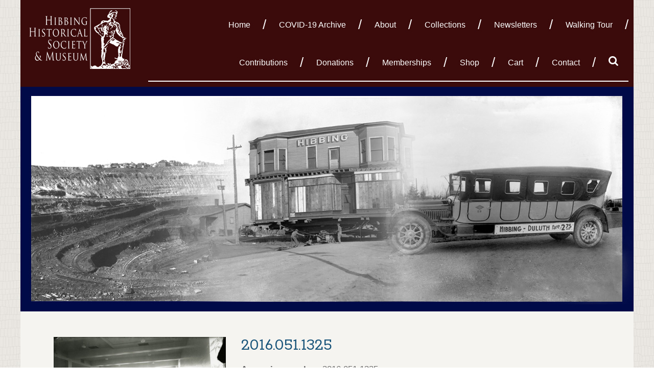

--- FILE ---
content_type: text/html; charset=UTF-8
request_url: https://hibbinghistory.org/files/2016-051-1325/
body_size: 34904
content:
<!DOCTYPE html>
<html lang="en">
<!--NEW SERVER-->
<head>
<meta charset="UTF-8" />
<meta name="viewport" content="width=device-width">
<link rel="stylesheet" href="https://hibbinghistory.org/wp-content/themes/hibbing-historical-society/css/foundation.css">
<link rel="stylesheet" href="https://hibbinghistory.org/wp-content/themes/hibbing-historical-society/css/lightgallery.css">
<!--[if lt IE 9]>
	<link rel="stylesheet" href="https://hibbinghistory.org/wp-content/themes/hibbing-historical-society/css/ie8.css">
<![endif]-->

<link href="//maxcdn.bootstrapcdn.com/font-awesome/4.3.0/css/font-awesome.min.css" rel="stylesheet">
<link rel="stylesheet" type="text/css" media="all" href="https://hibbinghistory.org/wp-content/themes/hibbing-historical-society/style.css" />
<title>2016.051.1325 | Hibbing Historical Society</title>
<link rel="profile" href="http://gmpg.org/xfn/11" />

<meta name='robots' content='max-image-preview:large' />
<link rel="alternate" title="oEmbed (JSON)" type="application/json+oembed" href="https://hibbinghistory.org/wp-json/oembed/1.0/embed?url=https%3A%2F%2Fhibbinghistory.org%2Ffiles%2F2016-051-1325%2F" />
<link rel="alternate" title="oEmbed (XML)" type="text/xml+oembed" href="https://hibbinghistory.org/wp-json/oembed/1.0/embed?url=https%3A%2F%2Fhibbinghistory.org%2Ffiles%2F2016-051-1325%2F&#038;format=xml" />
<style id='wp-img-auto-sizes-contain-inline-css' type='text/css'>
img:is([sizes=auto i],[sizes^="auto," i]){contain-intrinsic-size:3000px 1500px}
/*# sourceURL=wp-img-auto-sizes-contain-inline-css */
</style>
<style id='wp-emoji-styles-inline-css' type='text/css'>

	img.wp-smiley, img.emoji {
		display: inline !important;
		border: none !important;
		box-shadow: none !important;
		height: 1em !important;
		width: 1em !important;
		margin: 0 0.07em !important;
		vertical-align: -0.1em !important;
		background: none !important;
		padding: 0 !important;
	}
/*# sourceURL=wp-emoji-styles-inline-css */
</style>
<style id='wp-block-library-inline-css' type='text/css'>
:root{--wp-block-synced-color:#7a00df;--wp-block-synced-color--rgb:122,0,223;--wp-bound-block-color:var(--wp-block-synced-color);--wp-editor-canvas-background:#ddd;--wp-admin-theme-color:#007cba;--wp-admin-theme-color--rgb:0,124,186;--wp-admin-theme-color-darker-10:#006ba1;--wp-admin-theme-color-darker-10--rgb:0,107,160.5;--wp-admin-theme-color-darker-20:#005a87;--wp-admin-theme-color-darker-20--rgb:0,90,135;--wp-admin-border-width-focus:2px}@media (min-resolution:192dpi){:root{--wp-admin-border-width-focus:1.5px}}.wp-element-button{cursor:pointer}:root .has-very-light-gray-background-color{background-color:#eee}:root .has-very-dark-gray-background-color{background-color:#313131}:root .has-very-light-gray-color{color:#eee}:root .has-very-dark-gray-color{color:#313131}:root .has-vivid-green-cyan-to-vivid-cyan-blue-gradient-background{background:linear-gradient(135deg,#00d084,#0693e3)}:root .has-purple-crush-gradient-background{background:linear-gradient(135deg,#34e2e4,#4721fb 50%,#ab1dfe)}:root .has-hazy-dawn-gradient-background{background:linear-gradient(135deg,#faaca8,#dad0ec)}:root .has-subdued-olive-gradient-background{background:linear-gradient(135deg,#fafae1,#67a671)}:root .has-atomic-cream-gradient-background{background:linear-gradient(135deg,#fdd79a,#004a59)}:root .has-nightshade-gradient-background{background:linear-gradient(135deg,#330968,#31cdcf)}:root .has-midnight-gradient-background{background:linear-gradient(135deg,#020381,#2874fc)}:root{--wp--preset--font-size--normal:16px;--wp--preset--font-size--huge:42px}.has-regular-font-size{font-size:1em}.has-larger-font-size{font-size:2.625em}.has-normal-font-size{font-size:var(--wp--preset--font-size--normal)}.has-huge-font-size{font-size:var(--wp--preset--font-size--huge)}.has-text-align-center{text-align:center}.has-text-align-left{text-align:left}.has-text-align-right{text-align:right}.has-fit-text{white-space:nowrap!important}#end-resizable-editor-section{display:none}.aligncenter{clear:both}.items-justified-left{justify-content:flex-start}.items-justified-center{justify-content:center}.items-justified-right{justify-content:flex-end}.items-justified-space-between{justify-content:space-between}.screen-reader-text{border:0;clip-path:inset(50%);height:1px;margin:-1px;overflow:hidden;padding:0;position:absolute;width:1px;word-wrap:normal!important}.screen-reader-text:focus{background-color:#ddd;clip-path:none;color:#444;display:block;font-size:1em;height:auto;left:5px;line-height:normal;padding:15px 23px 14px;text-decoration:none;top:5px;width:auto;z-index:100000}html :where(.has-border-color){border-style:solid}html :where([style*=border-top-color]){border-top-style:solid}html :where([style*=border-right-color]){border-right-style:solid}html :where([style*=border-bottom-color]){border-bottom-style:solid}html :where([style*=border-left-color]){border-left-style:solid}html :where([style*=border-width]){border-style:solid}html :where([style*=border-top-width]){border-top-style:solid}html :where([style*=border-right-width]){border-right-style:solid}html :where([style*=border-bottom-width]){border-bottom-style:solid}html :where([style*=border-left-width]){border-left-style:solid}html :where(img[class*=wp-image-]){height:auto;max-width:100%}:where(figure){margin:0 0 1em}html :where(.is-position-sticky){--wp-admin--admin-bar--position-offset:var(--wp-admin--admin-bar--height,0px)}@media screen and (max-width:600px){html :where(.is-position-sticky){--wp-admin--admin-bar--position-offset:0px}}

/*# sourceURL=wp-block-library-inline-css */
</style><link rel='stylesheet' id='wc-blocks-style-css' href='https://hibbinghistory.org/wp-content/plugins/woocommerce/assets/client/blocks/wc-blocks.css?ver=wc-10.4.3' type='text/css' media='all' />
<style id='global-styles-inline-css' type='text/css'>
:root{--wp--preset--aspect-ratio--square: 1;--wp--preset--aspect-ratio--4-3: 4/3;--wp--preset--aspect-ratio--3-4: 3/4;--wp--preset--aspect-ratio--3-2: 3/2;--wp--preset--aspect-ratio--2-3: 2/3;--wp--preset--aspect-ratio--16-9: 16/9;--wp--preset--aspect-ratio--9-16: 9/16;--wp--preset--color--black: #000000;--wp--preset--color--cyan-bluish-gray: #abb8c3;--wp--preset--color--white: #ffffff;--wp--preset--color--pale-pink: #f78da7;--wp--preset--color--vivid-red: #cf2e2e;--wp--preset--color--luminous-vivid-orange: #ff6900;--wp--preset--color--luminous-vivid-amber: #fcb900;--wp--preset--color--light-green-cyan: #7bdcb5;--wp--preset--color--vivid-green-cyan: #00d084;--wp--preset--color--pale-cyan-blue: #8ed1fc;--wp--preset--color--vivid-cyan-blue: #0693e3;--wp--preset--color--vivid-purple: #9b51e0;--wp--preset--gradient--vivid-cyan-blue-to-vivid-purple: linear-gradient(135deg,rgb(6,147,227) 0%,rgb(155,81,224) 100%);--wp--preset--gradient--light-green-cyan-to-vivid-green-cyan: linear-gradient(135deg,rgb(122,220,180) 0%,rgb(0,208,130) 100%);--wp--preset--gradient--luminous-vivid-amber-to-luminous-vivid-orange: linear-gradient(135deg,rgb(252,185,0) 0%,rgb(255,105,0) 100%);--wp--preset--gradient--luminous-vivid-orange-to-vivid-red: linear-gradient(135deg,rgb(255,105,0) 0%,rgb(207,46,46) 100%);--wp--preset--gradient--very-light-gray-to-cyan-bluish-gray: linear-gradient(135deg,rgb(238,238,238) 0%,rgb(169,184,195) 100%);--wp--preset--gradient--cool-to-warm-spectrum: linear-gradient(135deg,rgb(74,234,220) 0%,rgb(151,120,209) 20%,rgb(207,42,186) 40%,rgb(238,44,130) 60%,rgb(251,105,98) 80%,rgb(254,248,76) 100%);--wp--preset--gradient--blush-light-purple: linear-gradient(135deg,rgb(255,206,236) 0%,rgb(152,150,240) 100%);--wp--preset--gradient--blush-bordeaux: linear-gradient(135deg,rgb(254,205,165) 0%,rgb(254,45,45) 50%,rgb(107,0,62) 100%);--wp--preset--gradient--luminous-dusk: linear-gradient(135deg,rgb(255,203,112) 0%,rgb(199,81,192) 50%,rgb(65,88,208) 100%);--wp--preset--gradient--pale-ocean: linear-gradient(135deg,rgb(255,245,203) 0%,rgb(182,227,212) 50%,rgb(51,167,181) 100%);--wp--preset--gradient--electric-grass: linear-gradient(135deg,rgb(202,248,128) 0%,rgb(113,206,126) 100%);--wp--preset--gradient--midnight: linear-gradient(135deg,rgb(2,3,129) 0%,rgb(40,116,252) 100%);--wp--preset--font-size--small: 13px;--wp--preset--font-size--medium: 20px;--wp--preset--font-size--large: 36px;--wp--preset--font-size--x-large: 42px;--wp--preset--spacing--20: 0.44rem;--wp--preset--spacing--30: 0.67rem;--wp--preset--spacing--40: 1rem;--wp--preset--spacing--50: 1.5rem;--wp--preset--spacing--60: 2.25rem;--wp--preset--spacing--70: 3.38rem;--wp--preset--spacing--80: 5.06rem;--wp--preset--shadow--natural: 6px 6px 9px rgba(0, 0, 0, 0.2);--wp--preset--shadow--deep: 12px 12px 50px rgba(0, 0, 0, 0.4);--wp--preset--shadow--sharp: 6px 6px 0px rgba(0, 0, 0, 0.2);--wp--preset--shadow--outlined: 6px 6px 0px -3px rgb(255, 255, 255), 6px 6px rgb(0, 0, 0);--wp--preset--shadow--crisp: 6px 6px 0px rgb(0, 0, 0);}:where(.is-layout-flex){gap: 0.5em;}:where(.is-layout-grid){gap: 0.5em;}body .is-layout-flex{display: flex;}.is-layout-flex{flex-wrap: wrap;align-items: center;}.is-layout-flex > :is(*, div){margin: 0;}body .is-layout-grid{display: grid;}.is-layout-grid > :is(*, div){margin: 0;}:where(.wp-block-columns.is-layout-flex){gap: 2em;}:where(.wp-block-columns.is-layout-grid){gap: 2em;}:where(.wp-block-post-template.is-layout-flex){gap: 1.25em;}:where(.wp-block-post-template.is-layout-grid){gap: 1.25em;}.has-black-color{color: var(--wp--preset--color--black) !important;}.has-cyan-bluish-gray-color{color: var(--wp--preset--color--cyan-bluish-gray) !important;}.has-white-color{color: var(--wp--preset--color--white) !important;}.has-pale-pink-color{color: var(--wp--preset--color--pale-pink) !important;}.has-vivid-red-color{color: var(--wp--preset--color--vivid-red) !important;}.has-luminous-vivid-orange-color{color: var(--wp--preset--color--luminous-vivid-orange) !important;}.has-luminous-vivid-amber-color{color: var(--wp--preset--color--luminous-vivid-amber) !important;}.has-light-green-cyan-color{color: var(--wp--preset--color--light-green-cyan) !important;}.has-vivid-green-cyan-color{color: var(--wp--preset--color--vivid-green-cyan) !important;}.has-pale-cyan-blue-color{color: var(--wp--preset--color--pale-cyan-blue) !important;}.has-vivid-cyan-blue-color{color: var(--wp--preset--color--vivid-cyan-blue) !important;}.has-vivid-purple-color{color: var(--wp--preset--color--vivid-purple) !important;}.has-black-background-color{background-color: var(--wp--preset--color--black) !important;}.has-cyan-bluish-gray-background-color{background-color: var(--wp--preset--color--cyan-bluish-gray) !important;}.has-white-background-color{background-color: var(--wp--preset--color--white) !important;}.has-pale-pink-background-color{background-color: var(--wp--preset--color--pale-pink) !important;}.has-vivid-red-background-color{background-color: var(--wp--preset--color--vivid-red) !important;}.has-luminous-vivid-orange-background-color{background-color: var(--wp--preset--color--luminous-vivid-orange) !important;}.has-luminous-vivid-amber-background-color{background-color: var(--wp--preset--color--luminous-vivid-amber) !important;}.has-light-green-cyan-background-color{background-color: var(--wp--preset--color--light-green-cyan) !important;}.has-vivid-green-cyan-background-color{background-color: var(--wp--preset--color--vivid-green-cyan) !important;}.has-pale-cyan-blue-background-color{background-color: var(--wp--preset--color--pale-cyan-blue) !important;}.has-vivid-cyan-blue-background-color{background-color: var(--wp--preset--color--vivid-cyan-blue) !important;}.has-vivid-purple-background-color{background-color: var(--wp--preset--color--vivid-purple) !important;}.has-black-border-color{border-color: var(--wp--preset--color--black) !important;}.has-cyan-bluish-gray-border-color{border-color: var(--wp--preset--color--cyan-bluish-gray) !important;}.has-white-border-color{border-color: var(--wp--preset--color--white) !important;}.has-pale-pink-border-color{border-color: var(--wp--preset--color--pale-pink) !important;}.has-vivid-red-border-color{border-color: var(--wp--preset--color--vivid-red) !important;}.has-luminous-vivid-orange-border-color{border-color: var(--wp--preset--color--luminous-vivid-orange) !important;}.has-luminous-vivid-amber-border-color{border-color: var(--wp--preset--color--luminous-vivid-amber) !important;}.has-light-green-cyan-border-color{border-color: var(--wp--preset--color--light-green-cyan) !important;}.has-vivid-green-cyan-border-color{border-color: var(--wp--preset--color--vivid-green-cyan) !important;}.has-pale-cyan-blue-border-color{border-color: var(--wp--preset--color--pale-cyan-blue) !important;}.has-vivid-cyan-blue-border-color{border-color: var(--wp--preset--color--vivid-cyan-blue) !important;}.has-vivid-purple-border-color{border-color: var(--wp--preset--color--vivid-purple) !important;}.has-vivid-cyan-blue-to-vivid-purple-gradient-background{background: var(--wp--preset--gradient--vivid-cyan-blue-to-vivid-purple) !important;}.has-light-green-cyan-to-vivid-green-cyan-gradient-background{background: var(--wp--preset--gradient--light-green-cyan-to-vivid-green-cyan) !important;}.has-luminous-vivid-amber-to-luminous-vivid-orange-gradient-background{background: var(--wp--preset--gradient--luminous-vivid-amber-to-luminous-vivid-orange) !important;}.has-luminous-vivid-orange-to-vivid-red-gradient-background{background: var(--wp--preset--gradient--luminous-vivid-orange-to-vivid-red) !important;}.has-very-light-gray-to-cyan-bluish-gray-gradient-background{background: var(--wp--preset--gradient--very-light-gray-to-cyan-bluish-gray) !important;}.has-cool-to-warm-spectrum-gradient-background{background: var(--wp--preset--gradient--cool-to-warm-spectrum) !important;}.has-blush-light-purple-gradient-background{background: var(--wp--preset--gradient--blush-light-purple) !important;}.has-blush-bordeaux-gradient-background{background: var(--wp--preset--gradient--blush-bordeaux) !important;}.has-luminous-dusk-gradient-background{background: var(--wp--preset--gradient--luminous-dusk) !important;}.has-pale-ocean-gradient-background{background: var(--wp--preset--gradient--pale-ocean) !important;}.has-electric-grass-gradient-background{background: var(--wp--preset--gradient--electric-grass) !important;}.has-midnight-gradient-background{background: var(--wp--preset--gradient--midnight) !important;}.has-small-font-size{font-size: var(--wp--preset--font-size--small) !important;}.has-medium-font-size{font-size: var(--wp--preset--font-size--medium) !important;}.has-large-font-size{font-size: var(--wp--preset--font-size--large) !important;}.has-x-large-font-size{font-size: var(--wp--preset--font-size--x-large) !important;}
/*# sourceURL=global-styles-inline-css */
</style>

<style id='classic-theme-styles-inline-css' type='text/css'>
/*! This file is auto-generated */
.wp-block-button__link{color:#fff;background-color:#32373c;border-radius:9999px;box-shadow:none;text-decoration:none;padding:calc(.667em + 2px) calc(1.333em + 2px);font-size:1.125em}.wp-block-file__button{background:#32373c;color:#fff;text-decoration:none}
/*# sourceURL=/wp-includes/css/classic-themes.min.css */
</style>
<link rel='stylesheet' id='woocommerce-layout-css' href='https://hibbinghistory.org/wp-content/plugins/woocommerce/assets/css/woocommerce-layout.css?ver=10.4.3' type='text/css' media='all' />
<link rel='stylesheet' id='woocommerce-smallscreen-css' href='https://hibbinghistory.org/wp-content/plugins/woocommerce/assets/css/woocommerce-smallscreen.css?ver=10.4.3' type='text/css' media='only screen and (max-width: 768px)' />
<link rel='stylesheet' id='woocommerce-general-css' href='https://hibbinghistory.org/wp-content/plugins/woocommerce/assets/css/woocommerce.css?ver=10.4.3' type='text/css' media='all' />
<style id='woocommerce-inline-inline-css' type='text/css'>
.woocommerce form .form-row .required { visibility: visible; }
/*# sourceURL=woocommerce-inline-inline-css */
</style>
<link rel='stylesheet' id='wc-gateway-ppec-frontend-css' href='https://hibbinghistory.org/wp-content/plugins/woocommerce-gateway-paypal-express-checkout/assets/css/wc-gateway-ppec-frontend.css?ver=2.1.3' type='text/css' media='all' />
<script type="text/javascript" id="image-watermark-no-right-click-js-before">
/* <![CDATA[ */
var iwArgsNoRightClick = {"rightclick":"N","draganddrop":"N","devtools":"Y","enableToast":"Y","toastMessage":"This content is protected"};

//# sourceURL=image-watermark-no-right-click-js-before
/* ]]> */
</script>
<script type="text/javascript" src="https://hibbinghistory.org/wp-content/plugins/image-watermark/js/no-right-click.js?ver=2.0.0" id="image-watermark-no-right-click-js"></script>
<script type="text/javascript" src="https://hibbinghistory.org/wp-content/themes/hibbing-historical-society/js/vendor/jquery.js" id="jquery-js"></script>
<script type="text/javascript" src="https://hibbinghistory.org/wp-content/plugins/woocommerce/assets/js/jquery-blockui/jquery.blockUI.min.js?ver=2.7.0-wc.10.4.3" id="wc-jquery-blockui-js" defer="defer" data-wp-strategy="defer"></script>
<script type="text/javascript" id="wc-add-to-cart-js-extra">
/* <![CDATA[ */
var wc_add_to_cart_params = {"ajax_url":"/wp-admin/admin-ajax.php","wc_ajax_url":"/?wc-ajax=%%endpoint%%","i18n_view_cart":"View cart","cart_url":"https://hibbinghistory.org/cart/","is_cart":"","cart_redirect_after_add":"no"};
//# sourceURL=wc-add-to-cart-js-extra
/* ]]> */
</script>
<script type="text/javascript" src="https://hibbinghistory.org/wp-content/plugins/woocommerce/assets/js/frontend/add-to-cart.min.js?ver=10.4.3" id="wc-add-to-cart-js" defer="defer" data-wp-strategy="defer"></script>
<script type="text/javascript" src="https://hibbinghistory.org/wp-content/plugins/woocommerce/assets/js/js-cookie/js.cookie.min.js?ver=2.1.4-wc.10.4.3" id="wc-js-cookie-js" defer="defer" data-wp-strategy="defer"></script>
<script type="text/javascript" id="woocommerce-js-extra">
/* <![CDATA[ */
var woocommerce_params = {"ajax_url":"/wp-admin/admin-ajax.php","wc_ajax_url":"/?wc-ajax=%%endpoint%%","i18n_password_show":"Show password","i18n_password_hide":"Hide password"};
//# sourceURL=woocommerce-js-extra
/* ]]> */
</script>
<script type="text/javascript" src="https://hibbinghistory.org/wp-content/plugins/woocommerce/assets/js/frontend/woocommerce.min.js?ver=10.4.3" id="woocommerce-js" defer="defer" data-wp-strategy="defer"></script>
<script type="text/javascript" src="https://hibbinghistory.org/wp-content/themes/hibbing-historical-society/js/lightgallery.min.js" id="lightgallery-js"></script>
<script type="text/javascript" src="https://hibbinghistory.org/wp-content/themes/hibbing-historical-society/js/lg-thumbnail.min.js" id="lightgallery-thumb-js"></script>
<script type="text/javascript" src="https://hibbinghistory.org/wp-content/themes/hibbing-historical-society/js/lg-fullscreen.min.js" id="lightgallery-full-js"></script>
<link rel="https://api.w.org/" href="https://hibbinghistory.org/wp-json/" /><link rel="canonical" href="https://hibbinghistory.org/files/2016-051-1325/" />
<link rel='shortlink' href='https://hibbinghistory.org/?p=3975' />
<link rel="Shortcut Icon" type="image/x-icon" href="https://hibbinghistory.org/favicon.ico" />	<noscript><style>.woocommerce-product-gallery{ opacity: 1 !important; }</style></noscript>
	
	<!-- Global site tag (gtag.js) - Google Analytics -->
	<script async src="https://www.googletagmanager.com/gtag/js?id=UA-108592605-1"></script>
	<script>
	  window.dataLayer = window.dataLayer || [];
	  function gtag(){dataLayer.push(arguments);}
	  gtag('js', new Date());
	
	  gtag('config', 'UA-108592605-1');
	  gtag('config', 'G-Z1VH2RBX87');
	</script>


</head>

<body class="wp-singular files-template-default single single-files postid-3975 wp-theme-wafish wp-child-theme-hibbing-historical-society theme-wafish woocommerce-no-js">

<div class="off-canvas-wrapper">
	<div class="off-canvas-wrapper-inner" data-off-canvas-wrapper>
		
		<div class="off-canvas position-right" id="offCanvasRight" data-off-canvas  data-position="right">
			<button class="close-button" aria-label="Close menu" type="button" data-close>
		    	<span aria-hidden="true">&times;</span>
		   	</button>
			<div class="menu-main-menu-container"><ul id="menu-main-menu" class="vertical menu"><li id="menu-item-934" class="menu-item menu-item-type-custom menu-item-object-custom menu-item-home menu-item-934"><a href="https://hibbinghistory.org/">Home</a></li>
<li id="menu-item-1089" class="menu-item menu-item-type-post_type menu-item-object-page menu-item-1089"><a href="https://hibbinghistory.org/hhs-covid-19-archive/">COVID-19 Archive</a></li>
<li id="menu-item-921" class="menu-item menu-item-type-post_type menu-item-object-page menu-item-921"><a href="https://hibbinghistory.org/about/">About</a></li>
<li id="menu-item-922" class="menu-item menu-item-type-post_type menu-item-object-page menu-item-922"><a href="https://hibbinghistory.org/collections/">Collections</a></li>
<li id="menu-item-926" class="menu-item menu-item-type-post_type menu-item-object-page menu-item-926"><a href="https://hibbinghistory.org/newsletters/">Newsletters</a></li>
<li id="menu-item-1447" class="menu-item menu-item-type-post_type menu-item-object-page menu-item-1447"><a href="https://hibbinghistory.org/walking-tour/">Walking Tour</a></li>
<li id="menu-item-757" class="menu-item menu-item-type-post_type menu-item-object-page menu-item-757"><a href="https://hibbinghistory.org/contributions/">Contributions</a></li>
<li id="menu-item-927" class="menu-item menu-item-type-post_type menu-item-object-page menu-item-927"><a href="https://hibbinghistory.org/donations/">Donations</a></li>
<li id="menu-item-758" class="menu-item menu-item-type-post_type menu-item-object-page menu-item-758"><a href="https://hibbinghistory.org/memberships/">Memberships</a></li>
<li id="menu-item-936" class="menu-item menu-item-type-post_type menu-item-object-page menu-item-936"><a href="https://hibbinghistory.org/shop/">Shop</a></li>
<li id="menu-item-928" class="menu-item menu-item-type-post_type menu-item-object-page menu-item-928"><a href="https://hibbinghistory.org/cart/">Cart</a></li>
<li id="menu-item-779" class="menu-item menu-item-type-post_type menu-item-object-page menu-item-779"><a href="https://hibbinghistory.org/contact/">Contact</a></li>
<li id="menu-item-18" class="menu-item menu-item-type-custom menu-item-object-custom menu-item-18"><a href="#">Search</a></li>
</ul></div>		</div>
		
		<div class="off-canvas-content" data-off-canvas-content>
			<div class="container">
				<div class="search-box">	
						<form method="get" id="searchform" action="https://hibbinghistory.org/">
		<div class="row collapse">
			<div class="large-9 columns"><input type="text" class="field" name="s" id="s" placeholder="Search this site!" /></div>
			<div class="large-3 columns"><input type="submit" class="button submit" name="submit" id="searchsubmit" value="Search" /></div>
		</div>
	</form>
				</div>
				<header>
					<nav class="top-bar">
						<div class="top-bar-title">
						 	<a href="https://hibbinghistory.org" title="Hibbing Historical Society"><img src="https://hibbinghistory.org/wp-content/themes/hibbing-historical-society/images/logo.png" alt="Hibbing Historical Society" /></a>
						   
						</div>
						<div class="top-bar-right hide-for-large">
							<a data-toggle="offCanvasRight"><i class="fa fa-bars"></i></a>
						</div>
						<div class="top-bar-right hide-for-large">
							<a class="menu-item-18"><i class="fa fa-search"></i></a>
						</div>
						<div class="show-for-large top-bar-right">
							<ul id="menu-main-menu-1" class="dropdown menu" data-dropdown-menu><li class="menu-item menu-item-type-custom menu-item-object-custom menu-item-home menu-item-934"><a href="https://hibbinghistory.org/">Home</a></li>
<li class="menu-item menu-item-type-post_type menu-item-object-page menu-item-1089"><a href="https://hibbinghistory.org/hhs-covid-19-archive/">COVID-19 Archive</a></li>
<li class="menu-item menu-item-type-post_type menu-item-object-page menu-item-921"><a href="https://hibbinghistory.org/about/">About</a></li>
<li class="menu-item menu-item-type-post_type menu-item-object-page menu-item-922"><a href="https://hibbinghistory.org/collections/">Collections</a></li>
<li class="menu-item menu-item-type-post_type menu-item-object-page menu-item-926"><a href="https://hibbinghistory.org/newsletters/">Newsletters</a></li>
<li class="menu-item menu-item-type-post_type menu-item-object-page menu-item-1447"><a href="https://hibbinghistory.org/walking-tour/">Walking Tour</a></li>
<li class="menu-item menu-item-type-post_type menu-item-object-page menu-item-757"><a href="https://hibbinghistory.org/contributions/">Contributions</a></li>
<li class="menu-item menu-item-type-post_type menu-item-object-page menu-item-927"><a href="https://hibbinghistory.org/donations/">Donations</a></li>
<li class="menu-item menu-item-type-post_type menu-item-object-page menu-item-758"><a href="https://hibbinghistory.org/memberships/">Memberships</a></li>
<li class="menu-item menu-item-type-post_type menu-item-object-page menu-item-936"><a href="https://hibbinghistory.org/shop/">Shop</a></li>
<li class="menu-item menu-item-type-post_type menu-item-object-page menu-item-928"><a href="https://hibbinghistory.org/cart/">Cart</a></li>
<li class="menu-item menu-item-type-post_type menu-item-object-page menu-item-779"><a href="https://hibbinghistory.org/contact/">Contact</a></li>
<li class="menu-item menu-item-type-custom menu-item-object-custom menu-item-18"><a href="#">Search</a></li>
</ul>						</div>
					</nav>
				</header>
			<div class="interior-image">
		<img src="https://hibbinghistory.org/wp-content/themes/hibbing-historical-society/images/filler-image.jpg" />
	</div>
	<div class="row">
		<div class="large-12 columns">
			<div class="main-content">
				
				
									<div class="row">
													<div class="large-4 columns">
								<div class="image"><a href="https://hibbinghistory.org/wp-content/uploads/2023/12/2016_051_1325_150dpi691-e1703178652948.jpg" title="2016.051.1325" target="_blank"><img src="https://hibbinghistory.org/wp-content/uploads/2023/12/2016_051_1325_150dpi691-e1703178652948-1024x828.jpg" alt="2016.051.1325" /></a></div>
							</div>
							<div class="large-8 columns">
													<h1>2016.051.1325</h1>
							<p><strong>Accession number:</strong> 2016.051.1325<br />
							<strong>Date:</strong> <p> 	
							<p>Interior Hibbing High School "Old Pool" original pool</p>
														<a class="button" href="https://hibbinghistory.org/wp-content/uploads/2023/12/2016_051_1325_150dpi691-e1703178652948.jpg" title="2016.051.1325" target="_blank">View Full Size Image</a>																				</div>
						
					</div>
			</div>
		</div>
	</div>

									<img src="https://hibbinghistory.org/wp-content/themes/hibbing-historical-society/images/footer-break.jpg" alt="Hibbing Historical Society" />
								<footer>
					<div class="row">
						<div class="medium-6 columns">
							<img src="https://hibbinghistory.org/wp-content/themes/hibbing-historical-society/images/logo-footer.png" alt="Hibbing Historical Society" />
						</div>
						<div class="medium-6 columns address">
							<a href="https://www.facebook.com/HibbingHistoricalSociety/" title="Facebook" target="_blank"><img src="https://hibbinghistory.org/wp-content/themes/hibbing-historical-society/images/facebook.png" alt="Facebook" /></a>
							<p>Memorial Building (Lower Level)<br />
							400 E. 23rd St.<br />
							Hibbing, MN 55746<br />
							218-263-8522<br />
							<a href="mailto:hibbinghistory@mchsi.com">hibbinghistory@mchsi.com</a></p>
						</div>
					</div>
				</footer>
								<div class="copyright">
					&copy;2026 Hibbing Historical Society | Website Design & Development by <a href="http://www.wafisherinteractive.com" target="_blank" title="Minnesota Web Design and Development">W.A. Fisher Interactive</a>. <a href="//www.wafishermn.com/report-problems?pageUrl=https://hibbinghistory.org/files/2016-051-1325/" target="_blank" title="Report a Problem">Report Problems</a>
				</div>
			</div>
		</div>
	</div>
</div>
<script type="speculationrules">
{"prefetch":[{"source":"document","where":{"and":[{"href_matches":"/*"},{"not":{"href_matches":["/wp-*.php","/wp-admin/*","/wp-content/uploads/*","/wp-content/*","/wp-content/plugins/*","/wp-content/themes/hibbing-historical-society/*","/wp-content/themes/wafish/*","/*\\?(.+)"]}},{"not":{"selector_matches":"a[rel~=\"nofollow\"]"}},{"not":{"selector_matches":".no-prefetch, .no-prefetch a"}}]},"eagerness":"conservative"}]}
</script>
	<script type='text/javascript'>
		(function () {
			var c = document.body.className;
			c = c.replace(/woocommerce-no-js/, 'woocommerce-js');
			document.body.className = c;
		})();
	</script>
	<script type="text/javascript" src="https://hibbinghistory.org/wp-content/themes/hibbing-historical-society/js/vendor/foundation.min.js" id="foundation-js-js"></script>
<script type="text/javascript" src="https://hibbinghistory.org/wp-content/themes/hibbing-historical-society/js/vendor/what-input.js" id="what-input-js"></script>
<script type="text/javascript" src="https://hibbinghistory.org/wp-content/themes/hibbing-historical-society/js/app.js" id="foundation-init-js"></script>
<script type="text/javascript" src="https://hibbinghistory.org/wp-content/plugins/woocommerce/assets/js/sourcebuster/sourcebuster.min.js?ver=10.4.3" id="sourcebuster-js-js"></script>
<script type="text/javascript" id="wc-order-attribution-js-extra">
/* <![CDATA[ */
var wc_order_attribution = {"params":{"lifetime":1.0000000000000000818030539140313095458623138256371021270751953125e-5,"session":30,"base64":false,"ajaxurl":"https://hibbinghistory.org/wp-admin/admin-ajax.php","prefix":"wc_order_attribution_","allowTracking":true},"fields":{"source_type":"current.typ","referrer":"current_add.rf","utm_campaign":"current.cmp","utm_source":"current.src","utm_medium":"current.mdm","utm_content":"current.cnt","utm_id":"current.id","utm_term":"current.trm","utm_source_platform":"current.plt","utm_creative_format":"current.fmt","utm_marketing_tactic":"current.tct","session_entry":"current_add.ep","session_start_time":"current_add.fd","session_pages":"session.pgs","session_count":"udata.vst","user_agent":"udata.uag"}};
//# sourceURL=wc-order-attribution-js-extra
/* ]]> */
</script>
<script type="text/javascript" src="https://hibbinghistory.org/wp-content/plugins/woocommerce/assets/js/frontend/order-attribution.min.js?ver=10.4.3" id="wc-order-attribution-js"></script>
<script id="wp-emoji-settings" type="application/json">
{"baseUrl":"https://s.w.org/images/core/emoji/17.0.2/72x72/","ext":".png","svgUrl":"https://s.w.org/images/core/emoji/17.0.2/svg/","svgExt":".svg","source":{"concatemoji":"https://hibbinghistory.org/wp-includes/js/wp-emoji-release.min.js?ver=6.9"}}
</script>
<script type="module">
/* <![CDATA[ */
/*! This file is auto-generated */
const a=JSON.parse(document.getElementById("wp-emoji-settings").textContent),o=(window._wpemojiSettings=a,"wpEmojiSettingsSupports"),s=["flag","emoji"];function i(e){try{var t={supportTests:e,timestamp:(new Date).valueOf()};sessionStorage.setItem(o,JSON.stringify(t))}catch(e){}}function c(e,t,n){e.clearRect(0,0,e.canvas.width,e.canvas.height),e.fillText(t,0,0);t=new Uint32Array(e.getImageData(0,0,e.canvas.width,e.canvas.height).data);e.clearRect(0,0,e.canvas.width,e.canvas.height),e.fillText(n,0,0);const a=new Uint32Array(e.getImageData(0,0,e.canvas.width,e.canvas.height).data);return t.every((e,t)=>e===a[t])}function p(e,t){e.clearRect(0,0,e.canvas.width,e.canvas.height),e.fillText(t,0,0);var n=e.getImageData(16,16,1,1);for(let e=0;e<n.data.length;e++)if(0!==n.data[e])return!1;return!0}function u(e,t,n,a){switch(t){case"flag":return n(e,"\ud83c\udff3\ufe0f\u200d\u26a7\ufe0f","\ud83c\udff3\ufe0f\u200b\u26a7\ufe0f")?!1:!n(e,"\ud83c\udde8\ud83c\uddf6","\ud83c\udde8\u200b\ud83c\uddf6")&&!n(e,"\ud83c\udff4\udb40\udc67\udb40\udc62\udb40\udc65\udb40\udc6e\udb40\udc67\udb40\udc7f","\ud83c\udff4\u200b\udb40\udc67\u200b\udb40\udc62\u200b\udb40\udc65\u200b\udb40\udc6e\u200b\udb40\udc67\u200b\udb40\udc7f");case"emoji":return!a(e,"\ud83e\u1fac8")}return!1}function f(e,t,n,a){let r;const o=(r="undefined"!=typeof WorkerGlobalScope&&self instanceof WorkerGlobalScope?new OffscreenCanvas(300,150):document.createElement("canvas")).getContext("2d",{willReadFrequently:!0}),s=(o.textBaseline="top",o.font="600 32px Arial",{});return e.forEach(e=>{s[e]=t(o,e,n,a)}),s}function r(e){var t=document.createElement("script");t.src=e,t.defer=!0,document.head.appendChild(t)}a.supports={everything:!0,everythingExceptFlag:!0},new Promise(t=>{let n=function(){try{var e=JSON.parse(sessionStorage.getItem(o));if("object"==typeof e&&"number"==typeof e.timestamp&&(new Date).valueOf()<e.timestamp+604800&&"object"==typeof e.supportTests)return e.supportTests}catch(e){}return null}();if(!n){if("undefined"!=typeof Worker&&"undefined"!=typeof OffscreenCanvas&&"undefined"!=typeof URL&&URL.createObjectURL&&"undefined"!=typeof Blob)try{var e="postMessage("+f.toString()+"("+[JSON.stringify(s),u.toString(),c.toString(),p.toString()].join(",")+"));",a=new Blob([e],{type:"text/javascript"});const r=new Worker(URL.createObjectURL(a),{name:"wpTestEmojiSupports"});return void(r.onmessage=e=>{i(n=e.data),r.terminate(),t(n)})}catch(e){}i(n=f(s,u,c,p))}t(n)}).then(e=>{for(const n in e)a.supports[n]=e[n],a.supports.everything=a.supports.everything&&a.supports[n],"flag"!==n&&(a.supports.everythingExceptFlag=a.supports.everythingExceptFlag&&a.supports[n]);var t;a.supports.everythingExceptFlag=a.supports.everythingExceptFlag&&!a.supports.flag,a.supports.everything||((t=a.source||{}).concatemoji?r(t.concatemoji):t.wpemoji&&t.twemoji&&(r(t.twemoji),r(t.wpemoji)))});
//# sourceURL=https://hibbinghistory.org/wp-includes/js/wp-emoji-loader.min.js
/* ]]> */
</script>


<script>
	lightGallery(document.getElementById('lightgallery'), {
    	thumbnail:true,
    	download:false,
	});
	jQuery(document).ready(function($) {
		
		$('li:has(ul)').addClass('has-dropdown');
		$('ul.sub-menu').addClass('dropdown');
		$('li.menu-item-18 a').replaceWith('<i class="fa fa-search"></i>');
		$('li.menu-item-18 i').click(function() {
			$('.search-box').toggle('slow'); 
			$('header').toggleClass('moved'); 
		});
		$('a.menu-item-18 i').click(function() {
			$('.search-box').toggle('slow'); 
			$('header').toggleClass('moved'); 
		});
		$('.list-view').click(function() { 
			$(this).addClass('active');
			$('.map-view').removeClass('active'); 
			$('.location-map').hide(); 
			$('.location-list').show();
		});
		$('.map-view').click(function() { 
			$(this).addClass('active');
			$('.list-view').removeClass('active'); 
			$('.location-map').show(); 
			$('.location-list').hide();
		});
	});
  </script>
</body>
</html>